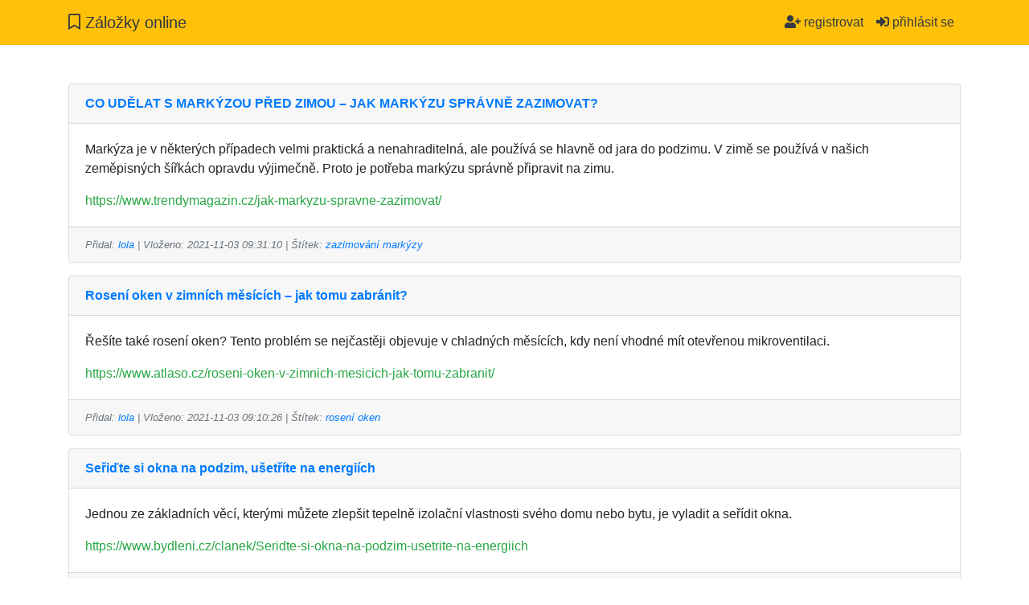

--- FILE ---
content_type: text/html; charset=UTF-8
request_url: https://www.uloz.si/u/lola/?page=6
body_size: 3271
content:

<!doctype html>
<html lang="cs">
<head>
<meta charset="utf-8">
<meta name="viewport" content="width=device-width, initial-scale=1">
<meta name="author" content="JH">
<meta name="robots" content="index,follow,all">
<meta name="revisit-after" content="1 Day">
<title>Záložky uživatele: lola | strana: 6</title>
<link rel="stylesheet" href="/css/bootstrap.min.css">
<link rel="stylesheet" href="/css/main.css">
<link rel="stylesheet" href="https://use.fontawesome.com/releases/v5.6.3/css/all.css" integrity="sha384-UHRtZLI+pbxtHCWp1t77Bi1L4ZtiqrqD80Kn4Z8NTSRyMA2Fd33n5dQ8lWUE00s/" crossorigin="anonymous">
<script src="https://code.jquery.com/jquery-3.3.1.slim.min.js" integrity="sha384-q8i/X+965DzO0rT7abK41JStQIAqVgRVzpbzo5smXKp4YfRvH+8abtTE1Pi6jizo" crossorigin="anonymous"></script>
<script src="https://cdnjs.cloudflare.com/ajax/libs/popper.js/1.14.3/umd/popper.min.js" integrity="sha384-ZMP7rVo3mIykV+2+9J3UJ46jBk0WLaUAdn689aCwoqbBJiSnjAK/l8WvCWPIPm49" crossorigin="anonymous"></script>
<script src="https://stackpath.bootstrapcdn.com/bootstrap/4.1.3/js/bootstrap.min.js" integrity="sha384-ChfqqxuZUCnJSK3+MXmPNIyE6ZbWh2IMqE241rYiqJxyMiZ6OW/JmZQ5stwEULTy" crossorigin="anonymous"></script>
<script type="text/javascript">
function normalSend(){
    $('form')[0].submit(); //bypassnout upravenej submit
}
function getUrl(){
    $("#orderFrm").submit(function(){ //odeslat formulář bez reloadu
        $.ajax({
            type: "POST",
            url: "/includes/pages/getUrl.php",
            data: $("#orderFrm").serialize(),
            dataType: "json",
            success: function(msg){ //úspěch
                $("#txtPrice").val(msg.message);
            },
            error: function(){ //neúspěch
                $("#responde").html("V systému se vyskytla chyba, zkuste to prosím později, nebo kontaktujte administrátora");
            }
        });
        return false; // zakázat odeslání formu s reloadem
    }
    );
    $("#orderFrm").submit();
}
</script>
</head>
<body>
<nav class="navbar navbar-expand-md navbar-dark bg-warning fixed-top">
   <div class="container">
     <a class="navbar-brand text-dark" href="/" title="záložky online"><i class="far fa-bookmark"></i> Záložky online</a>
     <button class="navbar-toggler" type="button" data-toggle="collapse" data-target="#mainMenu" aria-controls="mainMenu" aria-expanded="false" aria-label="Toggle navigation">
       <span class="navbar-toggler-icon"></span>
     </button>
     <div class="collapse navbar-collapse" id="mainMenu">
       <ul class="navbar-nav ml-auto">
				 <li class="nav-item">
	           <a class="nav-link text-dark" href="/s/registrace/"><i class="fas fa-user-plus"></i> registrovat</a>
	         </li><li class="nav-item"><a class="nav-link text-dark" href="/s/prihlaseni/"><i class="fas fa-sign-in-alt"></i> přihlásit se</a></li>       </ul>
     </div>
   </div>
  </nav>
<div class="container" id="mainPage">
	<div class="row">
    <div class="col-md-12">﻿<div class="card mb-3"><div class="card-header"><a href="/v/CO-UDELAT-S-MARKYZOU-PRED-ZIMOU-–-JAK-MARKYZU-SPRAVNE-ZAZIMOVAT-/17062/" title="CO UDĚLAT S MARKÝZOU PŘED ZIMOU – JAK MARKÝZU SPRÁVNĚ ZAZIMOVAT?"><strong>CO UDĚLAT S MARKÝZOU PŘED ZIMOU – JAK MARKÝZU SPRÁVNĚ ZAZIMOVAT?</strong></a></div><div class="card-body"><p>Markýza je v některých případech velmi praktická a nenahraditelná, ale používá se hlavně od jara do podzimu. V zimě se používá v našich zeměpisných šířkách opravdu výjimečně. Proto je potřeba markýzu správně připravit na zimu.</p><a href="https://www.trendymagazin.cz/jak-markyzu-spravne-zazimovat/" target="_blank" title="CO UDĚLAT S MARKÝZOU PŘED ZIMOU – JAK MARKÝZU SPRÁVNĚ ZAZIMOVAT?" class="text-success">https://www.trendymagazin.cz/jak-markyzu-spravne-zazimovat/</a></div><div class="card-footer text-muted "><i>Přidal:  <a href="/u/lola/">lola</a> | Vloženo: 2021-11-03 09:31:10 | Štítek: <a href="/u/lola/zazimovani-markyzy/">zazimování markýzy</a></i></div></div><div class="card mb-3"><div class="card-header"><a href="/v/Roseni-oken-v-zimnich-mesicich-–-jak-tomu-zabranit-/17061/" title="Rosení oken v zimních měsících – jak tomu zabránit?"><strong>Rosení oken v zimních měsících – jak tomu zabránit?</strong></a></div><div class="card-body"><p>Řešíte také rosení oken? Tento problém se nejčastěji objevuje v chladných měsících, kdy není vhodné mít otevřenou mikroventilaci.</p><a href="https://www.atlaso.cz/roseni-oken-v-zimnich-mesicich-jak-tomu-zabranit/" target="_blank" title="Rosení oken v zimních měsících – jak tomu zabránit?" class="text-success">https://www.atlaso.cz/roseni-oken-v-zimnich-mesicich-jak-tomu-zabranit/</a></div><div class="card-footer text-muted "><i>Přidal:  <a href="/u/lola/">lola</a> | Vloženo: 2021-11-03 09:10:26 | Štítek: <a href="/u/lola/roseni-oken/">rosení oken</a></i></div></div><div class="card mb-3"><div class="card-header"><a href="/v/Seridte-si-okna-na-podzim,-usetrite-na-energiich/17059/" title="Seřiďte si okna na podzim, ušetříte na energiích"><strong>Seřiďte si okna na podzim, ušetříte na energiích</strong></a></div><div class="card-body"><p>Jednou ze základních věcí, kterými můžete zlepšit tepelně izolační vlastnosti svého domu nebo bytu, je vyladit a seřídit okna.</p><a href="https://www.bydleni.cz/clanek/Seridte-si-okna-na-podzim-usetrite-na-energiich" target="_blank" title="Seřiďte si okna na podzim, ušetříte na energiích" class="text-success">https://www.bydleni.cz/clanek/Seridte-si-okna-na-podzim-usetrite-na-energiich</a></div><div class="card-footer text-muted "><i>Přidal:  <a href="/u/lola/">lola</a> | Vloženo: 2021-10-20 09:32:54 | Štítek: <a href="/u/lola/serizeni-oken/">seřízení oken</a></i></div></div><div class="card mb-3"><div class="card-header"><a href="/v/Jak-vybrat-interierove-dvere/17058/" title="Jak vybrat interiérové dveře"><strong>Jak vybrat interiérové dveře</strong></a></div><div class="card-body"><p>Vybíráte interiérové dveře? Pak je dobré si předem ujasnit, co vlastně chcete. Jaký materiál, design a barvu a také, kolik do dveří chcete investovat. V tomto článku se podíváme na nejdůležitější parametry</p><a href="https://berlicka.cz/jak-vybrat-interierove-dvere/" target="_blank" title="Jak vybrat interiérové dveře" class="text-success">https://berlicka.cz/jak-vybrat-interierove-dvere/</a></div><div class="card-footer text-muted "><i>Přidal:  <a href="/u/lola/">lola</a> | Vloženo: 2021-09-23 12:51:25 | Štítek: <a href="/u/lola/interierove-dvere/">interiérové dveře</a></i></div></div><div class="card mb-3"><div class="card-header"><a href="/v/Jak-zaridit-vymenu-oken-v-bytovem-dome/17056/" title="Jak zařídit výměnu oken v bytovém domě"><strong>Jak zařídit výměnu oken v bytovém domě</strong></a></div><div class="card-body"><p>Zařídit kompletní výměnu oken v bytovém domě není problém. Je potřeba zvolit spolehlivého výrobce, který okna dodá. </p><a href="https://www.sousede.cz/magazin/clanek/jak-zaridit-vymenu-oken-v-bytovem-dome/1199" target="_blank" title="Jak zařídit výměnu oken v bytovém domě" class="text-success">https://www.sousede.cz/magazin/clanek/jak-zaridit-vymenu-oken-v-bytovem-dome/1199</a></div><div class="card-footer text-muted "><i>Přidal:  <a href="/u/lola/">lola</a> | Vloženo: 2021-09-09 09:55:55 | Štítek: <a href="/u/lola/vymena-oken-v-bytovem-dome/">výměna oken v bytovém domě</a></i></div></div><nav aria-label="strankovani"><ul class="pagination"><a href="/u/lola/" title="první" class="page-link">první</a> <li class="page-item"><a href="/u/lola/?page=4" title="4" class="page-link">4</a></li><li class="page-item"><a href="/u/lola/?page=5" title="5" class="page-link">5</a></li><li class="page-item active"><a href="/u/lola/?page=6" title="6" class="page-link">6</a></li><li class="page-item"><a href="/u/lola/?page=7" title="7" class="page-link">7</a></li><li class="page-item"><a href="/u/lola/?page=8" title="8" class="page-link">8</a></li><li class="page-item"><a href="/u/lola/?page=21" title="poslední" class="page-link">poslední</a></li></ul></nav></div>	</div> <!-- /row -->
</div>
<footer class="text-center text-primary mt-4"><i>&copy; uloz.si 2011-2026 v3</i></footer>
<script type="text/javascript">
  var _gaq = _gaq || [];
  _gaq.push(['_setAccount', 'UA-27865817-21']);
  _gaq.push(['_trackPageview']);
  (function() {
    var ga = document.createElement('script'); ga.type = 'text/javascript'; ga.async = true;
    ga.src = ('https:' == document.location.protocol ? 'https://ssl' : 'http://www') + '.google-analytics.com/ga.js';
    var s = document.getElementsByTagName('script')[0]; s.parentNode.insertBefore(ga, s);
  })();
</script>
</body>
</html>


--- FILE ---
content_type: text/css
request_url: https://www.uloz.si/css/main.css
body_size: 606
content:
@charset "utf-8";
#mainPage {margin-top: 80px;}
#page{width:1000px; margin-left:auto; margin-right:auto; margin-top:10px;}
#top{height:100px;}
#left{width: 800px; float:left;}
#right{width: 200px; float:left;}
#foot{clear:both; height:50px; font-size:10px; text-align:center;}
#login-box{ width:350px; height:100px;border:1px solid #999999; margin-left:auto; margin-right:auto; padding:5px;}
#login-box table{margin-left:auto; margin-right:auto;}
#login-box img{ margin-bottom:20px;}
#delete-box{ width:350px; height:80px;border:1px solid #999999; margin-left:auto; margin-right:auto; padding:5px;}
#delete-box table{margin-left:auto; margin-right:auto;}
#reg-box{ width:350px; height:180px;border:1px solid #999999; margin-left:auto; margin-right:auto; padding:5px;}
#reg-box table{margin-left:auto; margin-right:auto;}
#reg-box img{ margin-bottom:20px;}
#right ul li {list-style:none; list-style-position:inside; margin-bottom:2px;}
#right ul li a {display:block; padding:5px; border:#d6d5d2 solid 1px; text-decoration:none; color:#255485; font-weight:bold;}
#right ul li a:hover, .pager a:hover {color:#d6d5d2; background: #255485;}
.item {border:#d6d5d2 solid 1px; padding:5px; margin-bottom:10px; font-size:12px; margin-right:5px;}
.item a, #foot a {color:#255485; text-decoration:none; font-size:10px;}
.item a strong:hover, .item a:hover, #foot a:hover{ text-decoration:underline;}
.item p {color:#666666; margin-top:5px; margin-bottom:10px;}
.user{font-size:10px; font-weight:bold; color:#255485;}
.pager a {padding:5px; border:#d6d5d2 solid 1px; text-decoration:none; color:#255485; font-weight:bold;}
.pager {color:#255485; font-weight:bold;}
.news {border:#d6d5d2 solid 1px; padding:3px;font-size:11px; color:#255485;}
.urlCheck{ border:none; color:#c00000;background: transparent;}
.alert{font-size: 2em !important; padding: 10px; text-align: center; background-color: Chartreuse; margin-top: 20px;}
.alert a{font-size: 2em !important;}

.card-footer{font-size: .8rem;}
